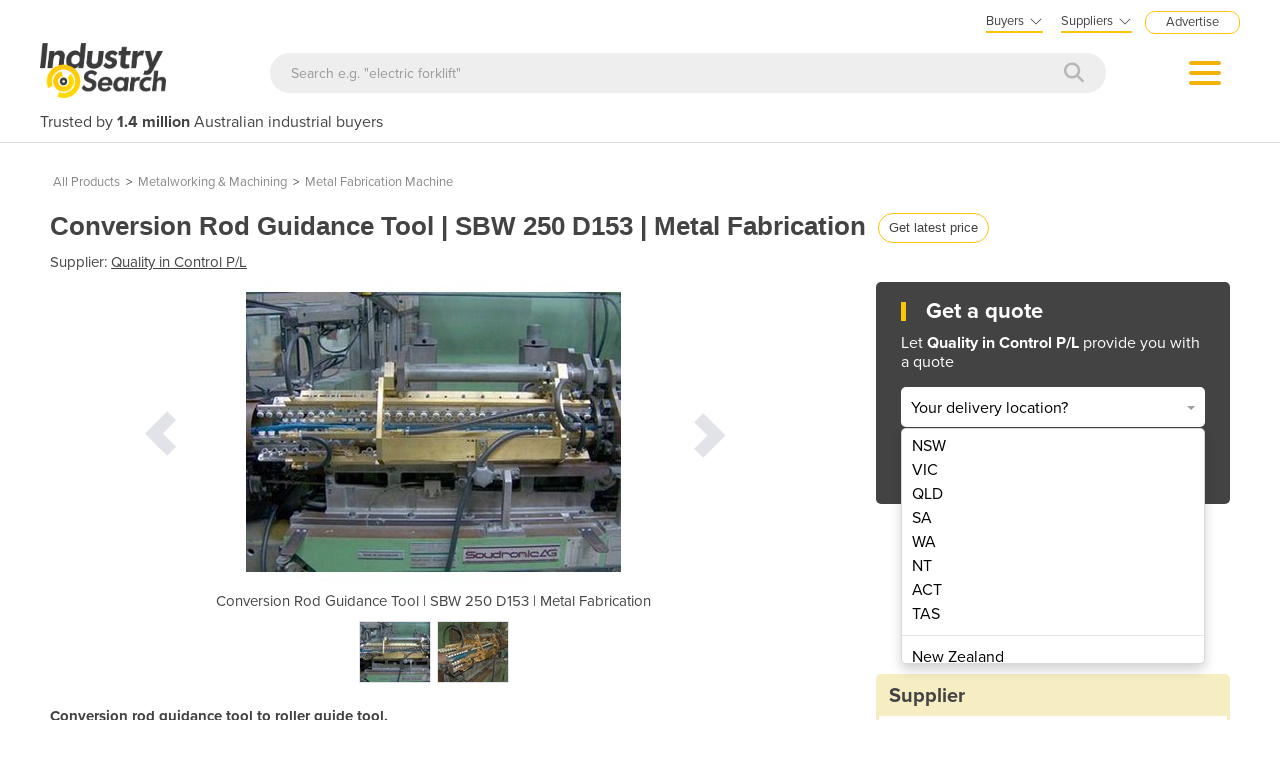

--- FILE ---
content_type: text/html; charset=utf-8
request_url: https://www.industrysearch.com.au/industracomcontrols/footercontents
body_size: 6555
content:



<style>

    /*DESKTOP AND GENERNAL*/

    :root {
        --max-width: 1200px;
    }

    footer {
        margin-bottom: 0 !important;
    }

    .footer-parent-container {
        background-color: var(--grey-bg);
        padding-top: 40px;
    }

    .footer-container {
        background-color: #434343;
        color: #fff;
        padding: 30px 0;
    }

        .footer-container .row {
            display: flex;
            justify-content: space-between;
            flex-wrap: wrap;
        }

            .footer-container .row .foot-sec1 {
                order: 1;
            }

            .footer-container .row .foot-sec2 {
                order: 2;
            }

            .footer-container .row .foot-sec3 {
                order: 3;
            }

    .footer-container-signup {
        background-color: var(--bgcolor-theme);
        color: var(--textcolor-theme);
        padding: 30px 0;
        text-align: center;
        font-size: 15px;
        vertical-align: middle;
        position: relative;
    }

        .footer-container-signup .group-input {
            width: 380px;
            display: inline-block;
            margin-left: 20px;
            position: relative;
            top: 2px;
        }

            .footer-container-signup .group-input input[type=text] {
                width: 65%;
                padding: 8px 8px;
                border: none;
                float: left;
            }

            .footer-container-signup .group-input input[type=button] {
                width: auto;
                background-color: var(--green);
                padding: 8px 15px 8px 15px;
                border: none;
                color: #fff;
                font-weight: bold;
                float: left;
            }

    .footer-panel {
        width: 1200px !important;
        max-width: 1200px !important;
    }

        .footer-panel * {
            font-size: 14px;
        }

        .footer-panel h3, .footer-panel .footer-header {
            margin: 3px 0 1em;
            padding-bottom: 0;
            margin-bottom: 0;
            font-weight: bold;
            font-size: 20px;
        }

        .footer-panel hr {
            margin: 0;
            padding: 0;
            margin: 6px 0 8px 0;
            border: solid 1px #fff;
            border-bottom: none;
        }

            .footer-panel hr.saperator-links {
                width: 89%;
            }

            .footer-panel hr.saperator-explore {
                width: 94%;
            }

            .footer-panel hr.saperator-partner {
                width: 97%;
            }

        .footer-panel ul li {
            margin-bottom: 5px;
        }

            .footer-panel ul li a:not(.easy-asset-link) {
                font-size: 13px;
                color: #fff !important;
                text-decoration: none !important;
            }

                .footer-panel ul li a:hover {
                    text-decoration: underline !important;
                }

                .footer-panel ul li a.list-your-business {
                    background-color: var(--bgcolor-theme);
                    color: var(--textcolorcontrast-theme) !important;
                    font-size: 20px;
                    font-weight: bold;
                    padding: 3px 0;
                    display: block;
                    width: 90%;
                    text-align: center;
                    margin-top: 10px;
                    text-decoration: none !important;
                    cursor: pointer;
                }

                .footer-panel ul li a.supplier-subscriber-login {
                    font-size: 16px;
                    font-weight: bold;
                    padding: 2px 0;
                    display: block;
                    width: 90%;
                    text-align: center;
                    border: solid 1px #fff;
                    margin: 10px 0;
                    text-decoration: none !important;
                    cursor: pointer
                }

        .footer-panel div.singleline {
            margin: 15px 0;
        }

        .footer-panel ul.list-inline li {
            margin: 5px 0;
        }

            .footer-panel ul.list-inline li:first-child {
                float: left;
            }

            .footer-panel ul.list-inline li:last-child {
                float: right;
            }

        .footer-panel a.email {
            color: #fff !important;
            text-decoration: none !important;
        }

            .footer-panel a.email:hover {
                text-decoration: underline !important;
            }

        .footer-panel .footer-main-logo {
            width: 40%;
        }

        .footer-panel ul.list-social-media {
            list-style: none;
            padding-left: 0;
            text-align: center;
            display: flex;
        }

            .footer-panel ul.list-social-media li {
                margin: 5px 20px 5px 0;
                list-style: none;
                display: inline-block;
            }

                .footer-panel ul.list-social-media li .social-media-icon {
                    font-size: 28px;
                }

    .footer-featured-categories {
        margin-bottom: 30px;
    }

        .footer-featured-categories * {
            font-family: 'proxima-nova',"Helvetica Neue",Helvetica,Arial,sans-serif;
            font-size: 14px;
        }

        .footer-featured-categories fieldset {
            padding: 30px 20px;
            border: solid 1px #888;
            width: 100%;
            max-width: 1200px;
            margin: 0 auto;
        }

            .footer-featured-categories fieldset legend {
                margin: 0 auto !important;
                width: auto !important;
                border-bottom: none;
                font-weight: bold;
                padding: 0 20px;
                font-size: 26px;
            }

            .footer-featured-categories fieldset ul {
                column-count: 4;
                vertical-align: top;
            }

                .footer-featured-categories fieldset ul li {
                    margin: 7px 5px;
                    vertical-align: top;
                }

    .footer-container-whitebg {
        background-color: var(--grey-bg);
        padding: 15px 20px 17px 20px;
        text-align: center;
        font-size: 11px;
        margin-bottom: 0px;
    }

    .partner-links a {
        color: #428bca !important;
        text-decoration: underline;
    }

    .foot-sec1 {
        width: 25%;
        display: inline-block;
        vertical-align: top;
    }

    .foot-sec2 {
        width: 40%;
        display: inline-block;
        vertical-align: top;
    }

    .foot-sec3 {
        width: 30%;
        display: inline-block;
        vertical-align: top;
        padding-left: 10px;
        padding-right: 10px;
    }

    .industracom-footer-logo {
        display: inline-block;
        margin-left: 60px !important;
    }

    .how-it-works-video-container {
        margin-bottom: 20px;
    }

    .how-it-works-video {
        height: 120px;
        width: 220px;
        background-position: center center;
        display: inline-block;
        background-repeat: no-repeat;
        background-size: cover;
        cursor: pointer;
        border: solid 2px #d9d9d9;
        margin-right: 20px;
        position: relative;
    }

        .how-it-works-video img {
            margin: auto;
            position: absolute;
            top: 0;
            bottom: 0;
            left: 0;
            right: 0;
            opacity: 0.4;
        }

    /*MOBILE*/
    @media screen and (max-width: 1199px) {
        :root {
            --max-width: 100% !important;
        }

        .footer-container {
            width: 100%;
            padding: 15px 10px 15px 10px !important;
        }

        .footer-panel {
            width: 100% !important;
            margin: 0 auto !important;
            padding: 0 !important;
        }

        .footer-featured-categories fieldset {
            padding: 30px 20px;
            border: solid 1px #888;
            width: calc(100% - 20px) !important;
            max-width: 1200px;
            margin-left: 10px;
            margin-right: 10px;
        }

            .footer-featured-categories fieldset ul {
                column-count: 4 !important;
            }

        .footer-container-signup {
            padding: 30px 0;
        }

            .footer-container-signup .group-input {
                width: 310px;
                margin-left: 0px;
            }

                .footer-container-signup .group-input input[type=text] {
                    width: 62%;
                    padding: 8px 8px;
                }

                .footer-container-signup .group-input input[type=button] {
                    padding: 7px 15px 9px 15px;
                }

        .footer-panel hr {
            width: 100%;
        }

        .footer-panel ul {
        }

            .footer-panel ul li a.list-your-business {
                width: 100%;
            }

            .footer-panel ul li a.supplier-subscriber-login {
                width: 100%;
            }

        .footer-panel hr.saperator-links {
            width: 100%;
        }

        .footer-panel hr.saperator-explore {
            width: 100%;
        }

        .footer-panel hr.saperator-partner {
            width: 100%;
        }

        .footer-panel .footer-main-logo {
            width: 100px;
            max-width: 100px;
            margin: 0 auto;
            margin-top: 20px;
            margin-bottom: 20px;
        }

        .footer-panel ul.list-inline li:last-child {
            float: left;
            margin-left: 40px;
        }


        .foot-sec3 .d-flex {
            align-items: center;
        }

            .foot-sec3 .d-flex div:first-child {
                margin-right: 4rem;
            }

        .industracom-footer-logo {
            clear: both;
            display: block !important;
            margin-left: 0 !important;
        }

            .industracom-footer-logo img {
                margin: 0 auto;
                margin-top: 5px;
            }

        .how-it-works-video-container {
            margin-top: 20px;
        }
    }

    .easy-asset-link {
        color: #428bca !important;
        text-decoration: underline !important;
    }

        .easy-asset-link:hover {
            opacity: .8;
        }

    @media screen and (max-width: 768px) {
        :root {
            --max-width: 100% !important;
        }

        .footer-container {
            padding: 0 !important;
            width: 100%;
            padding-top: 15px !important;
            padding-bottom: 15px !important;
        }

        .footer-panel {
            width: 96% !important;
            margin: 0 auto !important;
            padding: 0 !important;
        }

        .footer-featured-categories fieldset ul {
            column-count: 4 !important;
        }

        .footer-container-signup {
            padding: 30px 0;
        }

            .footer-container-signup .group-input {
                width: 310px;
                margin-left: 0px;
            }

                .footer-container-signup .group-input input[type=text] {
                    width: 62%;
                    padding: 8px 8px;
                }

                .footer-container-signup .group-input input[type=button] {
                    padding: 7px 15px 9px 15px;
                }

        .footer-panel hr {
            width: 100%;
        }

        .footer-panel ul {
        }

            .footer-panel ul li a.list-your-business {
                width: 100%;
            }

            .footer-panel ul li a.supplier-subscriber-login {
                width: 100%;
            }

        .footer-panel hr.saperator-links {
            width: 100%;
        }

        .footer-panel hr.saperator-explore {
            width: 100%;
        }

        .footer-panel hr.saperator-partner {
            width: 100%;
        }

        .footer-panel .footer-main-logo {
            width: 125px;
            margin: 0 auto;
            margin-top: 20px;
            margin-bottom: 20px;
        }

        .foot-sec1 {
            width: 100%;
            margin: 0;
        }

        .foot-sec2 {
            width: 100%;
            margin: 0;
        }

        .foot-sec3 {
            width: 100%;
            margin: 0;
        }

        .footer-featured-categories fieldset ul {
            column-count: 3 !important;
        }

        .footer-container .row .foot-sec1 {
            order: 2;
        }

        .footer-container .row .foot-sec2 {
            order: 3;
        }

        .footer-container .row .foot-sec3 {
            order: 1;
            margin-bottom: 20px;
        }
    }

    @media screen and (max-width: 500px) {
        .footer-featured-categories fieldset ul {
            column-count: 2 !important;
        }
    }
</style>

<div  class="footer-parent-container">
        <div class="footer-featured-categories">
            <fieldset>
                <legend style="">Featured Categories</legend>
                <div class="clearfix">
                    <ul class="list-unstyled col-sm-12">
                            <li><a href="/buy/4-post-hoist">4 Post Hoist</a></li>
                            <li><a href="/buy/bin-lifter-and-tipper">Bin Lifter &amp; Tipper</a></li>
                            <li><a href="/buy/carton-sealing-machine">Carton Sealing Machine</a></li>
                            <li><a href="/buy/cnc-machining-centre">CNC Machining Centre</a></li>
                            <li><a href="/buy/electric-forklift">Electric Forklift</a></li>
                            <li><a href="/buy/equipment-finance">Equipment Finance</a></li>
                            <li><a href="/buy/excavator">Excavator</a></li>
                            <li><a href="/buy/farm-tractor">Farm Tractor</a></li>
                            <li><a href="/buy/forklift">Forklift</a></li>
                            <li><a href="/buy/pallet-wrapping-machine">Pallet Wrapping Machine</a></li>
                            <li><a href="/buy/palletiser">Palletiser</a></li>
                            <li><a href="/buy/press-brake">Press Brake</a></li>
                            <li><a href="/buy/prime-mover-truck">Prime Mover Truck</a></li>
                            <li><a href="/buy/refrigerated-truck">Refrigerated Truck</a></li>
                            <li><a href="/buy/ride-on-floor-scrubber">Ride On Floor Scrubber</a></li>
                            <li><a href="/buy/skid-steer-loader">Skid Steer Loader</a></li>
                            <li><a href="/buy/stretch-hooding-machine">Stretch Hooding Machine</a></li>
                            <li><a href="/buy/used-excavator">Used Excavator</a></li>
                            <li><a href="/buy/vacuum-truck">Vacuum Truck</a></li>
                            <li><a href="/buy/walkie-reach-stacker">Walkie Reach Stacker</a></li>
                    </ul>
                </div>
            </fieldset>
        </div>

        <div class="footer-container-signup">
            <div style="display: inline-block; position: relative; top: -10px !important; font-size: 18px; color: var(--textcolorcontrast-theme);">Join over <b>65,000</b> industrial buyers receiving weekly news and product updates.</div>
            <div class="group-input" style="text-align:left;">
                <input id="footerSubcriberEmail" type="text" placeholder="Email address...">
                <input id="btnSignMeUp" type="button" value="Sign me up" />
                <div style="clear:both;"></div>
                <span id="footer-email-validation-msg" style="font-size:12px; display:none; font-weight:bold; color: red; font-style:italic; position:absolute; left:0; bottom:-22px;">Please enter your email address</span>
            </div>
        </div>

    <div class="footer-container">
        <nav class="container footer-panel" role="navigation">
            <div id="footer-top" class="row" style="border-bottom:none; padding:0; margin:0;">
                <div class="foot-sec1">
                    <div class="footer-header">Links</div>
                    <hr class="saperator-links" />
                    <div class="clearfix">
                        <ul class="list-unstyled col-sm-12" style="column-count:1;">
                            <li><a target="_blank" href="/">Home</a></li>
                            <li><a target="_blank" href="/articles">Articles & Ideas</a></li>
                            <li><a target="_blank" href="/industrysearch/s/51070">About IndustrySearch</a></li>
                            <li><a target="_blank" href="http://www.industracom.com">B2B Marketing</a></li>
                            <li><a target="_blank" href="http://www.industracom.com/b2b-email-marketing">B2B Email Marketing</a></li>
                            <li><a target="_blank" href="/dnw.aspx">NewsWire Sample</a></li>
                                    <li><a target="_blank" href="/sell-industrial-equipment">Advertise with us</a></li>
                                    <li><a target="_blank" href="/sell-industrial-equipment">Success Stories</a></li>
                            <li><a target="_blank" href="/sitemap">Sitemap</a></li>
                            <li><a target="_blank" href="https://www.industrysearch.com.au/sell-industrial-equipment" class="list-your-business">List your business</a></li>
                            <li><a target="_blank" href="/oma" class="supplier-subscriber-login">Supplier login</a></li>
                                <li><a href="javascript:void(0);" class="modal-subscriber-login supplier-subscriber-login">Subscriber login</a></li>
                        </ul>
                    </div>
                </div>
                <div class="foot-sec2">
                    <div class="footer-header">Explore</div>
                    <hr class="saperator-explore" />
                        <div class="clearfix">
                            <ul class="list-unstyled col-sm-12" style="column-count:2;">
                                    <li><a href="/automation-and-control/d/1789">Automation &amp; Control</a></li>
                                    <li><a href="/automotive-workshop-equipment/d/14510">Automotive Workshop Equipment</a></li>
                                    <li><a href="/cleaning-equipment/d/5058">Cleaning Equipment</a></li>
                                    <li><a href="/construction-and-heavy-machinery/d/2818">Construction &amp; Heavy Machinery</a></li>
                                    <li><a href="/conveyor-systems-and-components/d/8586">Conveyor Systems &amp; Components</a></li>
                                    <li><a href="/cranes-and-hoists/d/15568">Cranes &amp; Hoists</a></li>
                                    <li><a href="/electrical-and-power-generation-equipment/d/1">Electrical &amp; Power Generation Equipment</a></li>
                                    <li><a href="/electronic-components/d/3867">Electronic Components</a></li>
                                    <li><a href="/farming-and-agriculture/d/8051">Farming &amp; Agriculture</a></li>
                                    <li><a href="/food-and-beverage-processing/d/3905">Food &amp; Beverage Processing</a></li>
                                    <li><a href="/forklifts-and-attachments/d/8585">Forklifts &amp; Attachments</a></li>
                                    <li><a href="/hydraulic-and-pneumatic-equipment/d/7820">Hydraulic &amp; Pneumatic Equipment</a></li>
                                    <li><a href="/industrial-materials-tools-and-components/d/4007">Industrial Materials, Tools &amp; Components</a></li>
                                    <li><a href="/industrial-pumps/d/8567">Industrial Pumps</a></li>
                                    <li><a href="/it-hardware-and-industrial-computing/d/3962">IT Hardware &amp; Industrial Computing</a></li>
                                    <li><a href="/it-software-and-applications/d/2043">IT Software &amp; Applications</a></li>
                                    <li><a href="/laboratory-equipment-and-instruments/d/10624">Laboratory Equipment &amp; Instruments</a></li>
                                    <li><a href="/manufacturing-and-industrial-equipment/d/3947">Manufacturing &amp; Industrial Equipment</a></li>
                                    <li><a href="/material-handling-and-lifting/d/2529">Material Handling &amp; Lifting</a></li>
                                    <li><a href="/metalworking-and-machining/d/1090">Metalworking &amp; Machining</a></li>
                                    <li><a href="/mining-equipment-and-machinery/d/8271">Mining Equipment &amp; Machinery</a></li>
                                    <li><a href="/packaging-and-labelling-machinery/d/386">Packaging &amp; Labelling Machinery</a></li>
                                    <li><a href="/pallet-management/d/8714">Pallet Management</a></li>
                                    <li><a href="/personal-protective-equipment/d/8999">Personal Protective Equipment</a></li>
                                    <li><a href="/security-and-surveillance/d/4674">Security &amp; Surveillance</a></li>
                                    <li><a href="/test-and-measurement/d/4079">Test &amp; Measurement</a></li>
                                    <li><a href="/transport-equipment/d/5228">Transport Equipment</a></li>
                                    <li><a href="/trucks-and-trailers/d/15565">Trucks &amp; Trailers</a></li>
                                    <li><a href="/warehouse-storage-and-racking/d/9953">Warehouse Storage &amp; Racking</a></li>
                                    <li><a href="/waste-and-environmental-management/d/4516">Waste &amp; Environmental Management</a></li>
                                    <li><a href="/welding-machines-and-accessories/d/8568">Welding Machines &amp; Accessories</a></li>
                                    <li><a href="/woodworking-and-joinery-machines/d/11882">Woodworking &amp; Joinery Machines</a></li>
                                    <li><a href="/workplace-equipment/d/5162">Workplace Equipment</a></li>
                                    <li><a href="/workplace-safety-equipment/d/2259">Workplace Safety Equipment</a></li>
                            </ul>
                        </div>
                </div>
                <div class="foot-sec3">
                    <div class="d-flex">
                        <div>
                            <a href="javascript:void(0);"><img src="/Content/images/is-logo2.png" class="img-responsive footer-main-logo" /></a>
                        </div>
                        <div>
                            <ul class="list-social-media">
                                <li><a href="https://www.facebook.com/IndustrySearch/" target="_blank"><i class="fab fa-facebook-square social-media-icon"></i></a></li>
                                <li><a href="https://www.linkedin.com/company/industrysearch/" target="_blank"><i class="fab fa-linkedin social-media-icon"></i></a></li>
                                
                            </ul>
                        </div>
                    </div>
                    <div class="singleline" style="color: #fff !important; ">
                        <p>We've helped over 6.7 million industrial buyers compare quotes from trusted Australian suppliers to make the right purchase since 2011.</p>
                        <p><strong>Looking for the best  suppliers in Australia?</strong> 
                            IndustrySearch is where industrial professionals go to get quotes 
                            so they can compare  prices, brands, specifications and support options - fast.</p>
                            <ul>
                                <li>What’s the best solution to choose? – We help you decide</li>
                                <li>Top industrial brands – All in one place</li>
                                <li>Need to find a supplier who handles delivery and installation? – Done</li>
                                <li>The smart way to compare & choose – Buy with confidence</li>
                                <li>Need finance? Our <a class="easy-asset-link" href="https://www.easyasset.com.au">EasyAsset</a> team has you covered!</li>
                            </ul>
                        <br />
                        <p>
                            <a href='/sell-industrial-equipment' style='color: #fff; line-height:19px;'>
                                Advertise and sell to industrial
                                buyers on IndustrySearch.
                            </a>
                        </p>
                    </div>
                    <div class="how-it-works-video-container">
                        <h4 class="margin-bottom-10">How it works</h4>
                        <div class="how-it-works-video" style="background-image: url('https://i.ytimg.com/vi_webp/7D_PehcL19o/maxresdefault.webp');">
                            <img alt="Video for how it works" src="/Content/Images/youtube-play-button-40x40.png" />
                            <input id="videocontent-howitworks" name="videocontent-howitworks" type="hidden" value="https://www.youtube.com/watch?v=7D_PehcL19o" />
                        </div>
                    </div>
                    <div>
                        <div class="footer-header">Partner platforms</div>
                        <hr class="saperator-partner" />
                        <ul class="list-inline">
                                                            <li>
                                    <a class="pull-left" target="_blank" href="https://www.medicalsearch.com.au/">
                                        <img alt="MedicalSearch" src="/content/images/ms-logo2.png" class="img-responsive" width="100" />
                                    </a>
                                </li>
                                                            <li>
                                    <a class="pull-left" target="_blank" href="https://www.hospitalityhub.com.au/">
                                        <img alt="HospitalityHub" src="/content/images/hh-logo2.png" class="img-responsive" width="130" />
                                    </a>
                                </li>
                        </ul>
                    </div>
                </div>
            </div>
        </nav>
    </div>
    <div class="footer-container-whitebg">
        <div id="footer-base">
            &copy; 2005-2026 Industracom Australia. All rights reserved. <a href="https://www.easyasset.com.au/content-privacy-system-specifications-policies/f/26497">Privacy Policies &amp; Terms of Use.</a> No portion of this site may be copied, retransmitted, reposted, duplicated or otherwise used.
            <a target="_blank" href="https://easyasset.com.au/" class="industracom-footer-logo">
                <img alt="easyasset" src="/Content/Images/logo/easyasset-full-color-small.png" class="img-responsive" style="height:17px;" />
            </a>
        </div>
    </div>
</div>

<div class="modal fade" id="dnwModal" tabindex="-1" role="dialog" aria-hidden="true">
    <div class="modal-dialog">
        <div class="modal-content subpanel">
            <div class="modal-header">
                <button type="button" class="close" data-dismiss="modal" aria-hidden="true"></button>
            </div>
            <div class="modal-body"></div>
        </div>
    </div>
</div>

<div id="how-it-works-video-modal" class="modal fade" tabindex="-1" role="dialog" aria-labelledby="Video" aria-hidden="true">
    <div class="modal-dialog">
        <div class="modal-content">
            <div class="modal-body">
            </div>
        </div>
    </div>
</div>

<script>
    $(function () {
        $("#btnSignMeUp").on('click', function (e) {
            e.preventDefault();

            var emailTxtBox = $("#footerSubcriberEmail").val();

            if ($("#footerSubcriberEmail").val().trim().length <= 0) {
                $("#footer-email-validation-msg").text("Please enter your email address");
                $("#footer-email-validation-msg").show();
                return false;
            }
            else if (!isValidEmailAddress(emailTxtBox)) {
                $("#footer-email-validation-msg").text("Invalid email address");
                $("#footer-email-validation-msg").show();
                return false;
            }
            else {
                var sid = 0;
                var url = '/BuyerPanel?nlemail=' + window.encodeURIComponent(emailTxtBox) + '&s=' + sid;
                $("#footer-email-validation-msg").hide();
                $.ajax({
                    url: '/subscriber/newsubscriber',
                    data: { email: emailTxtBox },
                    type: 'POST',
                    dataType: 'json',
                    success: function (data) {
                        dataLayer.push({
                            'event': 'SubmitAjaxForm',
                            'eventCategory': 'Home',
                            'eventAction': 'Newsletter subscribe',
                            'eventLabel': '',
                            'eventValue': undefined
                        });

                        if (data.isInactiveSubscriber === true) {
                            $('.subscribeModalBody').load('/NewsService/Signup', function () {
                                $('.subscribeModalBody #txtEmail').val(emailTxtBox);
                                $('#subscribeModal').modal('show');
                            });
                        }
                        else {
                            window.location.href = url;
                        }
                    },
                    error: function () {
                        alert('Sorry, we cannot process your request. Please check your Internet connection and try again.');
                    },
                    complete: function () {
                        closestForm.hideLoading();
                    }
                });
            }
        });

        $('.how-it-works-video').live("click", function (event) {
            event.preventDefault();
            var src = $(this).closest(".how-it-works-video").find('input').val();
            var button = '<button style="left: 10px; position: relative; top: -10px;" type="button" class="close" data-dismiss="modal" aria-hidden="true"></button>';
            if (src === '')
                return true;

            //TN: Hardcode new video host for testing Vimeo
            //src = '<iframe src="https://player.vimeo.com/video/286820484?color=d1f0fc&portrait=0" width="640" height="360" frameborder="0" webkitallowfullscreen mozallowfullscreen allowfullscreen></iframe><p> <a href="https://vimeo.com/286820484">SHELTER | Human Stories from Central America</a> from < a href = "https://vimeo.com/matthewkfirpo" > Matthew K.Firpo</a > on < a href = "https://vimeo.com" > Vimeo</a >.</p >';
            //If the source is an embed link then start pick out only iframe to embed as VIMEO will embed unexpected html tags
            if (src.startsWith('<iframe')) {
                var pos1 = src.indexOf('</iframe>');
                src = src.substring(0, pos1 + 9);
            }

            if (src.match("^http")) {
                if (src.indexOf('https') < 0)
                    src = src.replace('http', 'https');

                //TN: Replace watch?v= with "embed/" => Work nicely!
                src = src.replace('watch?v=', 'embed/');
                //w:560 - h:315
                var iframe = '<iframe width="560" height="315" src="' + src + '?wmode=transparent&autoplay=1&rel=0" frameborder="0" allowfullscreen></iframe>';
                //console.log('\ndirect link: '+ iframe);
                $('#how-it-works-video-modal div.modal-body').append(button);
                $('#how-it-works-video-modal div.modal-body').append(iframe);
            }
            else {
                //console.log('\n---- ' + decodeURIComponent(src));
                $('#how-it-works-video-modal div.modal-body').append(button);
                $('#how-it-works-video-modal div.modal-body').append(decodeURIComponent(src));
            }
            $('#how-it-works-video-modal').modal('show');

            return false;
        });

        $('#how-it-works-video-modal button').click(function () {
            $('#how-it-works-video-modal iframe').removeAttr('src');
            $('#how-it-works-video-modal div.modal-body').html('');
        });

        $("#how-it-works-video-modal").on('hidden.bs.modal', function () {
            $('#how-it-works-video-modal iframe').removeAttr('src');
            $('#how-it-works-video-modal div.modal-body').html('');
        });
    });
</script>